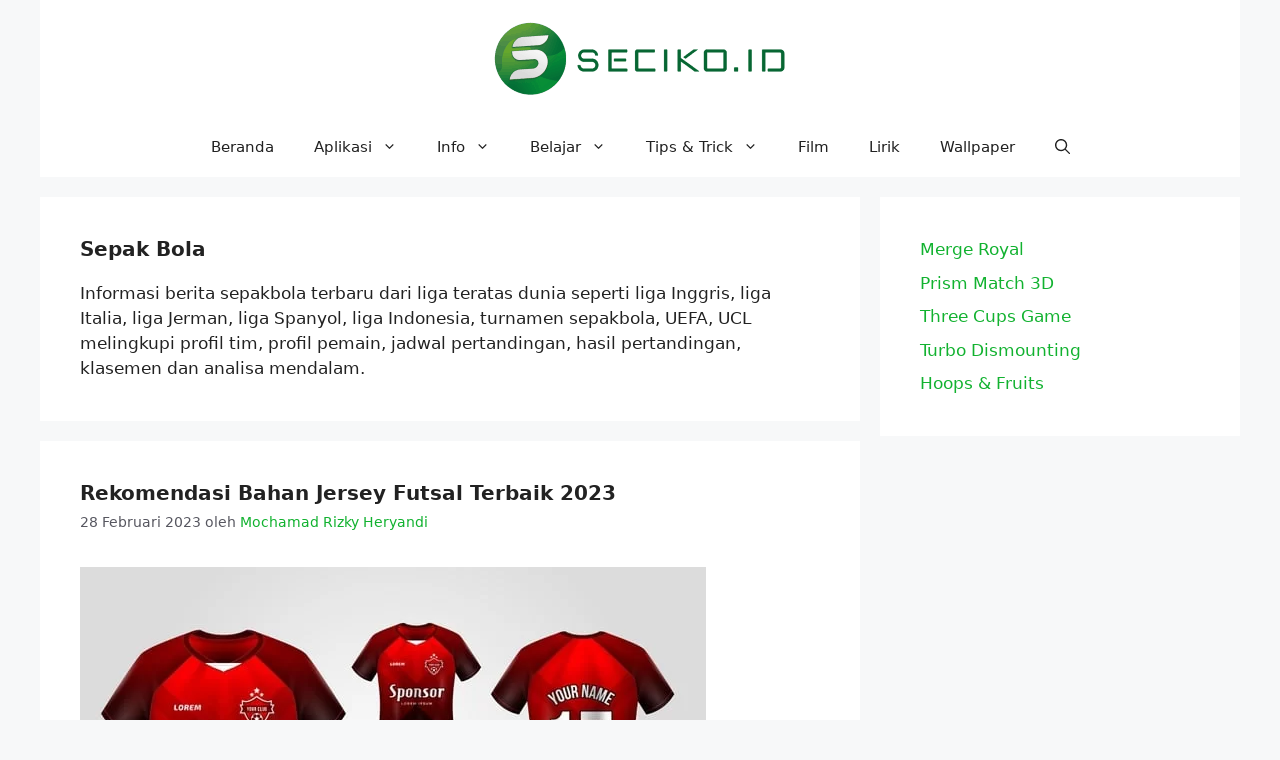

--- FILE ---
content_type: text/html; charset=utf-8
request_url: https://www.google.com/recaptcha/api2/aframe
body_size: 268
content:
<!DOCTYPE HTML><html><head><meta http-equiv="content-type" content="text/html; charset=UTF-8"></head><body><script nonce="0q3T9uJ5yQf5WkxWAm-pYg">/** Anti-fraud and anti-abuse applications only. See google.com/recaptcha */ try{var clients={'sodar':'https://pagead2.googlesyndication.com/pagead/sodar?'};window.addEventListener("message",function(a){try{if(a.source===window.parent){var b=JSON.parse(a.data);var c=clients[b['id']];if(c){var d=document.createElement('img');d.src=c+b['params']+'&rc='+(localStorage.getItem("rc::a")?sessionStorage.getItem("rc::b"):"");window.document.body.appendChild(d);sessionStorage.setItem("rc::e",parseInt(sessionStorage.getItem("rc::e")||0)+1);localStorage.setItem("rc::h",'1769074834002');}}}catch(b){}});window.parent.postMessage("_grecaptcha_ready", "*");}catch(b){}</script></body></html>